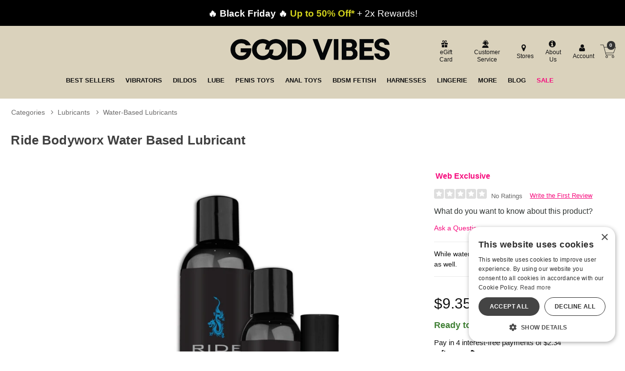

--- FILE ---
content_type: text/html; charset=utf-8
request_url: https://accounts.google.com/o/oauth2/postmessageRelay?parent=https%3A%2F%2Fwww.goodvibes.com&jsh=m%3B%2F_%2Fscs%2Fabc-static%2F_%2Fjs%2Fk%3Dgapi.lb.en.W5qDlPExdtA.O%2Fd%3D1%2Frs%3DAHpOoo8JInlRP_yLzwScb00AozrrUS6gJg%2Fm%3D__features__
body_size: 164
content:
<!DOCTYPE html><html><head><title></title><meta http-equiv="content-type" content="text/html; charset=utf-8"><meta http-equiv="X-UA-Compatible" content="IE=edge"><meta name="viewport" content="width=device-width, initial-scale=1, minimum-scale=1, maximum-scale=1, user-scalable=0"><script src='https://ssl.gstatic.com/accounts/o/2580342461-postmessagerelay.js' nonce="ZbcbvcJHzg3yJKgQRUufOA"></script></head><body><script type="text/javascript" src="https://apis.google.com/js/rpc:shindig_random.js?onload=init" nonce="ZbcbvcJHzg3yJKgQRUufOA"></script></body></html>

--- FILE ---
content_type: text/css
request_url: https://www.goodvibes.com/public/css/icons.css?hash=b099d34176a01c57aceb4efe56f3a718
body_size: 2766
content:
@charset "UTF-8";@font-face{font-family:"glicons";src:url("https://res.cloudinary.com/i8s/raw/upload/v1712790177/fonts/glicons-23_rhj0tm.woff") format("woff"),url("https://res.cloudinary.com/i8s/raw/upload/v1712790177/fonts/glicons-23_ioldhi.ttf") format("truetype");font-weight:normal;font-style:normal;font-display:block}[data-icon]:before{font-family:"glicons"!important;content:attr(data-icon);font-style:normal!important;font-weight:normal!important;font-variant:normal!important;text-transform:none!important;speak:none;vertical-align:bottom;-webkit-font-smoothing:antialiased;-moz-osx-font-smoothing:grayscale}[class^="icon-"]:before,[class*=" icon-"]:before{font-family:"glicons"!important;font-style:normal!important;font-weight:normal!important;font-variant:normal!important;text-transform:none!important;speak:none;vertical-align:middle;-webkit-font-smoothing:antialiased;-moz-osx-font-smoothing:grayscale}.icon-shopping-cart:before{content:"\61"}.icon-basket:before{content:"\62"}.icon-bag-solid:before{content:"\63"}.icon-bag:before{content:"\64"}.icon-bars:before,.icon-align-justify-1:before{content:"\65"}.icon-customer-service:before{content:"\66"}.icon-pin-map:before{content:"\67"}.icon-ios-location:before{content:"\68"}.icon-user:before{content:"\69"}.icon-log-in:before{content:"\6a"}.icon-log-out:before{content:"\6b"}.icon-star:before{content:"\6c"}.icon-star-solid:before,.icon-star-two:before{content:"\6d"}.icon-medal-outline-star:before{content:"\6e"}.icon-medal-rank-star:before{content:"\6f"}.icon-search-1:before{content:"\70"}.icon-search-2:before{content:"\71"}.icon-sitemap:before{content:"\72"}.icon-hierarchy-2:before{content:"\73"}.icon-arrow-left:before{content:"\74"}.icon-arrow-right:before{content:"\75"}.icon-arrow-left-2:before{content:"\76"}.icon-arrow-right-2:before{content:"\77"}.icon-printer:before{content:"\78"}.icon-eye:before{content:"\79"}.icon-eye-disabled:before{content:"\7a"}.icon-times-circle-o:before{content:"\41"}.icon-close-1:before{content:"\42"}.icon-angle-right:before{content:"\43"}.icon-angle-left:before{content:"\44"}.icon-angle-double-right:before{content:"\45"}.icon-angle-double-left:before{content:"\46"}.icon-angle-up:before{content:"\47"}.icon-angle-down:before{content:"\48"}.icon-plus:before{content:"\49"}.icon-minus:before{content:"\4a"}.icon-android-remove:before{content:"\4b"}.icon-android-add:before{content:"\4c"}.icon-plus-circle:before{content:"\4d"}.icon-minus-circle:before{content:"\4e"}.icon-chevron-left-2:before{content:"\4f"}.icon-chevron-right-2:before{content:"\50"}.icon-up-dir:before{content:"\51"}.icon-down-dir:before{content:"\52"}.icon-right-dir:before{content:"\53"}.icon-left-dir:before{content:"\54"}.icon-check:before{content:"\55"}.icon-megaphone:before{content:"\56"}.icon-circle:before{content:"\57"}.icon-circle-1:before{content:"\58"}.icon-circle-o:before{content:"\59"}.icon-close-circled:before{content:"\5a"}.icon-information-circle:before{content:"\30"}.icon-talk-chat:before{content:"\31"}.icon-call-phone:before{content:"\32"}.icon-letter-mail:before{content:"\33"}.icon-tag:before{content:"\34"}.icon-gift:before{content:"\35"}.icon-flame:before{content:"\36"}.icon-play-circle-2:before{content:"\37"}.icon-reel5:before{content:"\38"}.icon-cinema:before{content:"\39"}.icon-filters:before{content:"\21"}.icon-home:before{content:"\22"}.icon-dollar:before{content:"\23"}.icon-euro:before{content:"\24"}.icon-male-1:before{content:"\25"}.icon-female:before{content:"\26"}.icon-malefemale:before{content:"\27"}.icon-transgender-alt:before{content:"\28"}.icon-transgender:before{content:"\29"}.icon-venus-double:before{content:"\2a"}.icon-venus-mars:before{content:"\2b"}.icon-drop:before{content:"\2c"}.icon-heart-1:before{content:"\2d"}.icon-heart-o:before{content:"\2e"}.icon-brand:before{content:"\2f"}.icon-ballplug:before{content:"\3a"}.icon-beads:before{content:"\3b"}.icon-vibe:before{content:"\3c"}.icon-whip:before{content:"\3d"}.icon-bra:before{content:"\3e"}.icon-condom:before{content:"\3f"}.icon-condomlube:before{content:"\40"}.icon-toys:before{content:"\5b"}.icon-vibes:before{content:"\5d"}.icon-vibe-u:before{content:"\5e"}.icon-vibes-2:before{content:"\5f"}.icon-dildo:before{content:"\60"}.icon-dildo-double:before{content:"\7b"}.icon-dildo-thick:before{content:"\7c"}.icon-mast-01:before{content:"\7d"}.icon-vibe-wand:before{content:"\7e"}.icon-ball-gag:before{content:"\5c"}.icon-cuffs:before{content:"\e000"}.icon-mast-02:before{content:"\e001"}.icon-pump:before{content:"\e002"}.icon-wand:before{content:"\e003"}.icon-vibe-classic:before{content:"\e004"}.icon-vibe-ripple:before{content:"\e005"}.icon-wand-rabbit:before{content:"\e006"}.icon-wand-cord:before{content:"\e007"}.icon-plug:before{content:"\e008"}.icon-plugs:before{content:"\e009"}.icon-wand-classic:before{content:"\e00a"}.icon-sex-toys:before{content:"\e00b"}.icon-wand-1:before{content:"\e00c"}.icon-dildo-curved:before{content:"\e00d"}.icon-dildo-gv3:before{content:"\e00e"}.icon-vibe-rabbit:before{content:"\e00f"}.icon-vibe-gv9:before{content:"\e010"}.icon-vibe-gv10:before{content:"\e011"}.icon-see-all-gv6:before{content:"\e013"}.icon-bra2:before{content:"\e012"}.icon-panty:before{content:"\e014"}.icon-dress:before{content:"\e015"}.icon-dress2:before{content:"\e016"}.icon-dress3:before{content:"\e017"}.icon-panty2:before{content:"\e018"}.icon-jock:before{content:"\e019"}.icon-jock2:before{content:"\e01a"}.icon-jock3:before{content:"\e01b"}.icon-jock4:before{content:"\e01c"}.icon-see-all-gv7:before{content:"\e01d"}.icon-harness:before{content:"\e01e"}.icon-certificate:before{content:"\e01f"}.icon-book:before{content:"\e020"}.icon-burst-new:before{content:"\e021"}.icon-burst-sale:before{content:"\e022"}.icon-credit-card:before{content:"\e023"}.icon-card:before{content:"\e024"}.icon-facebook:before{content:"\e025"}.icon-facebook-official:before{content:"\e026"}.icon-facebook-square-1:before{content:"\e027"}.icon-facebook-circled:before{content:"\e028"}.icon-pinterest-p:before{content:"\e029"}.icon-pinterest-square:before{content:"\e02a"}.icon-pinterest:before{content:"\e02b"}.icon-tumblr:before{content:"\e02c"}.icon-tumblr-square:before{content:"\e02d"}.icon-youtube-square:before{content:"\e02e"}.icon-youtube:before{content:"\e030"}.icon-youtube-play:before{content:"\e031"}.icon-instagram:before{content:"\e02f"}.icon-instagram-1:before{content:"\e032"}.icon-twitter-circled:before{content:"\e033"}.icon-twitter:before{content:"\e034"}.icon-twitter-square:before{content:"\e035"}.icon-tiktok:before{content:"\e036"}.icon-tiktok-square:before{content:"\e037"}.icon-linkedin:before{content:"\e038"}.icon-linkedin-square:before{content:"\e039"}.icon-whatsapp:before{content:"\e03a"}.icon-snapchat:before{content:"\e03b"}.icon-doc-text:before{content:"\e03c"}.icon-truck:before{content:"\e03d"}.icon-cart-line:before{content:"\e03e"}.icon-search-3:before{content:"\e03f"}.icon-lock-3:before{content:"\e040"}.icon-lock-2:before{content:"\e041"}.icon-lock:before{content:"\e042"}.icon-cat-mask:before{content:"\e043"}.icon-exclamation-triangle:before{content:"\e044"}.icon-exclamation-circle:before{content:"\e045"}.icon-exclamation:before{content:"\e046"}.icon-exclamation-1:before{content:"\e047"}.icon-x-social-media-black-icon:before{content:"\e048"}.icon-trash-bin:before{content:"\e049"}.icon-ios-upload-outline:before{content:"\e04a"}.icon-ios-gear-outline:before{content:"\e04b"}.icon-trash-a:before{content:"\e04c"}.icon-delete-garbage-streamline:before{content:"\e04e"}.icon-settings-streamline-1:before{content:"\e04f"}.icon-ios-trash-outline:before{content:"\e04d"}.icon-out:before{content:"\e050"}.icon-share-square-o:before{content:"\e051"}.nav-icon a:before{font-family:"glicons"!important;font-style:normal!important;font-weight:normal!important;font-variant:normal!important;text-transform:none!important;speak:none;vertical-align:bottom;-webkit-font-smoothing:antialiased;border:0;margin-right:1em}.nav-icon-shopping-cart a:before{content:"\61"}.nav-icon-basket a:before{content:"\62"}.nav-icon-bag-solid a:before{content:"\63"}.nav-icon-bag a:before{content:"\64"}.nav-icon-bars a:before{content:"\65"}.nav-icon-customer-service10 a:before{content:"\66"}.nav-icon-pin-map a:before{content:"\67"}.nav-icon-ios-location a:before{content:"\68"}.nav-icon-user a:before{content:"\69"}.nav-icon-log-in a:before{content:"\6a"}.nav-icon-log-out a:before{content:"\6b"}.nav-icon-star-1 a:before{content:"\6c"}.nav-icon-star-solid a:before,.nav-icon-star-two a:before{content:"\6d"}.nav-icon-medal-outline-star a:before{content:"\6e"}.nav-icon-medal-rank-star a:before{content:"\6f"}.nav-icon-search-1 a:before{content:"\70"}.nav-icon-search-2 a:before{content:"\71"}.nav-icon-sitemap a:before{content:"\72"}.nav-icon-hierarchy-2 a:before{content:"\73"}.nav-icon-arrow-left a:before{content:"\74"}.nav-icon-arrow-right a:before{content:"\75"}.nav-icon-arrow-left-2 a:before{content:"\76"}.nav-icon-arrow-right-2 a:before{content:"\77"}.nav-icon-printer a:before{content:"\78"}.nav-icon-eye a:before{content:"\79"}.nav-icon-eye-disabled a:before{content:"\7a"}.nav-icon-times-circle-o a:before{content:"\41"}.nav-icon-close-1 a:before{content:"\42"}.nav-icon-angle-right a:before{content:"\43"}.nav-icon-angle-left a:before{content:"\44"}.nav-icon-angle-double-right a:before{content:"\45"}.nav-icon-angle-double-left a:before{content:"\46"}.nav-icon-angle-up a:before{content:"\47"}.nav-icon-angle-down a:before{content:"\48"}.nav-icon-plus a:before{content:"\49"}.nav-icon-minus a:before{content:"\4a"}.nav-icon-android-remove a:before{content:"\4b"}.nav-icon-android-add a:before{content:"\4c"}.nav-icon-plus-circle a:before{content:"\4d"}.nav-icon-minus-circle a:before{content:"\4e"}.nav-icon-chevron-left-2 a:before{content:"\4f"}.nav-icon-chevron-right-2 a:before{content:"\50"}.nav-icon-up-dir a:before{content:"\51"}.nav-icon-down-dir a:before{content:"\52"}.nav-icon-right-dir a:before{content:"\53"}.nav-icon-left-dir a:before{content:"\54"}.nav-icon-check a:before{content:"\55"}.nav-icon-megaphone a:before{content:"\56"}.nav-icon-circle a:before{content:"\57"}.nav-icon-circle-1 a:before{content:"\58"}.nav-icon-circle-o a:before{content:"\59"}.nav-icon-close-circled a:before{content:"\5a"}.nav-icon-information-circle a:before{content:"\30"}.nav-icon-talk-chat a:before{content:"\31"}.nav-icon-call-phone a:before{content:"\32"}.nav-icon-letter-mail a:before{content:"\33"}.nav-icon-tag-2 a:before{content:"\34"}.nav-icon-gift a:before{content:"\35"}.nav-icon-flame a:before{content:"\36"}.nav-icon-play-circle-2 a:before{content:"\37"}.nav-icon-reel5 a:before{content:"\38"}.nav-icon-cinema a:before{content:"\39"}.nav-icon-filters a:before{content:"\21"}.nav-icon-home a:before{content:"\22"}.nav-icon-dollar a:before{content:"\23"}.nav-icon-euro a:before{content:"\24"}.nav-icon-male-1 a:before{content:"\25"}.nav-icon-female a:before{content:"\26"}.nav-icon-malefemale a:before{content:"\27"}.nav-icon-transgender-alt a:before{content:"\28"}.nav-icon-transgender a:before{content:"\29"}.nav-icon-venus-double a:before{content:"\2a"}.nav-icon-venus-mars a:before{content:"\2b"}.nav-icon-drop a:before{content:"\2c"}.nav-icon-heart-1 a:before{content:"\2d"}.nav-icon-heart-o a:before{content:"\2e"}.nav-icon-brand a:before{content:"\2f"}.nav-icon-ballplug a:before{content:"\3a"}.nav-icon-beads a:before{content:"\3b"}.nav-icon-vibe a:before{content:"\3c"}.nav-icon-whip a:before{content:"\3d"}.nav-icon-bra a:before{content:"\3e"}.nav-icon-condom a:before{content:"\3f"}.nav-icon-condomlube a:before{content:"\40"}.nav-icon-toys a:before{content:"\5b"}.nav-icon-vibes a:before{content:"\5d"}.nav-icon-vibe-u a:before{content:"\5e"}.nav-icon-vibes-2 a:before{content:"\5f"}.nav-icon-dildo a:before{content:"\60"}.nav-icon-dildo-double a:before{content:"\7b"}.nav-icon-dildo-thick a:before{content:"\7c"}.nav-icon-mast-01 a:before{content:"\7d"}.nav-icon-vibe-wand a:before{content:"\7e"}.nav-icon-ball-gag a:before{content:"\5c"}.nav-icon-cuffs a:before{content:"\e000"}.nav-icon-mast-02 a:before{content:"\e001"}.nav-icon-pump a:before{content:"\e002"}.nav-icon-wand a:before{content:"\e003"}.nav-icon-vibe-classic a:before{content:"\e004"}.nav-icon-vibe-ripple a:before{content:"\e005"}.nav-icon-wand-rabbit a:before{content:"\e006"}.nav-icon-wand-cord a:before{content:"\e007"}.nav-icon-plug a:before{content:"\e008"}.nav-icon-plugs a:before{content:"\e009"}.nav-icon-wand-classic a:before{content:"\e00a"}.nav-icon-sex-toys a:before{content:"\e00b"}.nav-icon-wand-1 a:before{content:"\e00c"}.nav-icon-dildo-curved a:before{content:"\e00d"}.nav-icon-dildo-gv3 a:before{content:"\e00e"}.nav-icon-vibe-rabbit a:before{content:"\e00f"}.nav-icon-vibe-gv9 a:before{content:"\e010"}.nav-icon-vibe-gv10 a:before{content:"\e011"}.nav-icon-see-all-gv6 a:before{content:"\e013"}.nav-icon-bra2 a:before{content:"\e012"}.nav-icon-panty a:before{content:"\e014"}.nav-icon-dress a:before{content:"\e015"}.nav-icon-dress2 a:before{content:"\e016"}.nav-icon-dress3 a:before{content:"\e017"}.nav-icon-panty2 a:before{content:"\e018"}.nav-icon-jock a:before{content:"\e019"}.nav-icon-jock2 a:before{content:"\e01a"}.nav-icon-jock3 a:before{content:"\e01b"}.nav-icon-jock4 a:before{content:"\e01c"}.nav-icon-see-all-gv7 a:before{content:"\e01d"}.nav-icon-harness a:before{content:"\e01e"}.nav-icon-certificate a:before{content:"\e01f"}.nav-icon-book a:before{content:"\e020"}.nav-icon-burst-new a:before{content:"\e021"}.nav-icon-burst-sale a:before{content:"\e022"}.nav-icon-credit-card a:before{content:"\e023"}.nav-icon-card a:before{content:"\e024"}.nav-icon-facebook a:before{content:"\e025"}.nav-icon-facebook-official a:before{content:"\e026"}.nav-icon-facebook-square-1 a:before{content:"\e027"}.nav-icon-facebook-circled a:before{content:"\e028"}.nav-icon-pinterest-p a:before{content:"\e029"}.nav-icon-pinterest-square a:before{content:"\e02a"}.nav-icon-pinterest a:before{content:"\e02b"}.nav-icon-tumblr a:before{content:"\e02c"}.nav-icon-tumblr-square a:before{content:"\e02d"}.nav-icon-youtube-square a:before{content:"\e02e"}.nav-icon-youtube a:before{content:"\e030"}.nav-icon-youtube-play a:before{content:"\e031"}.nav-icon-instagram a:before{content:"\e02f"}.nav-icon-instagram-1 a:before{content:"\e032"}.nav-icon-twitter-circled a:before{content:"\e033"}.nav-icon-twitter a:before{content:"\e034"}.nav-icon-twitter-square a:before{content:"\e035"}.nav-icon-tiktok a:before{content:"\e036"}.nav-icon-tiktok-square a:before{content:"\e037"}.nav-icon-linkedin a:before{content:"\e038"}.nav-icon-linkedin-square a:before{content:"\e039"}.nav-icon-whatsapp a:before{content:"\e03a"}.nav-icon-snapchat a:before{content:"\e03b"}.nav-icon-doc-text a:before{content:"\e03c"}.nav-icon-cart-line a:before{content:"\e03e"}.nav-icon-search-3 a:before{content:"\e03f"}.nav-icon-lock-3 a:before{content:"\e040"}.nav-icon-lock-2 a:before{content:"\e041"}.nav-icon-lock a:before{content:"\e042"}.nav-icon-cat-mask a:before{content:"\e043"}.nav-icon-exclamation-triangle a:before{content:"\e044"}.nav-icon-exclamation-circle a:before{content:"\e045"}.nav-icon-exclamation a:before{content:"\e046"}.nav-icon-exclamation-1 a:before{content:"\e047"}.nav-icon-x-social-media-black-icon a:before{content:"\e048"}.nav-icon-customer-service a:before{content:"\66"}.nav-icon-tag a:before{content:"\34"}.nav-icon-star a:before{content:"\6c"}.nav-icon-trash-bin a:before{content:"\e049"}.nav-icon-ios-upload-outline a:before{content:"\e04a"}.nav-icon-ios-gear-outline a:before{content:"\e04b"}.nav-icon-trash-a a:before{content:"\e04c"}.nav-icon-delete-garbage-streamline a:before{content:"\e04e"}.nav-icon-settings-streamline-1 a:before{content:"\e04f"}.nav-icon-ios-trash-outline a:before{content:"\e04d"}.nav-icon-out a:before{content:"\e050"}.nav-icon-share-square-o a:before{content:"\e051"}